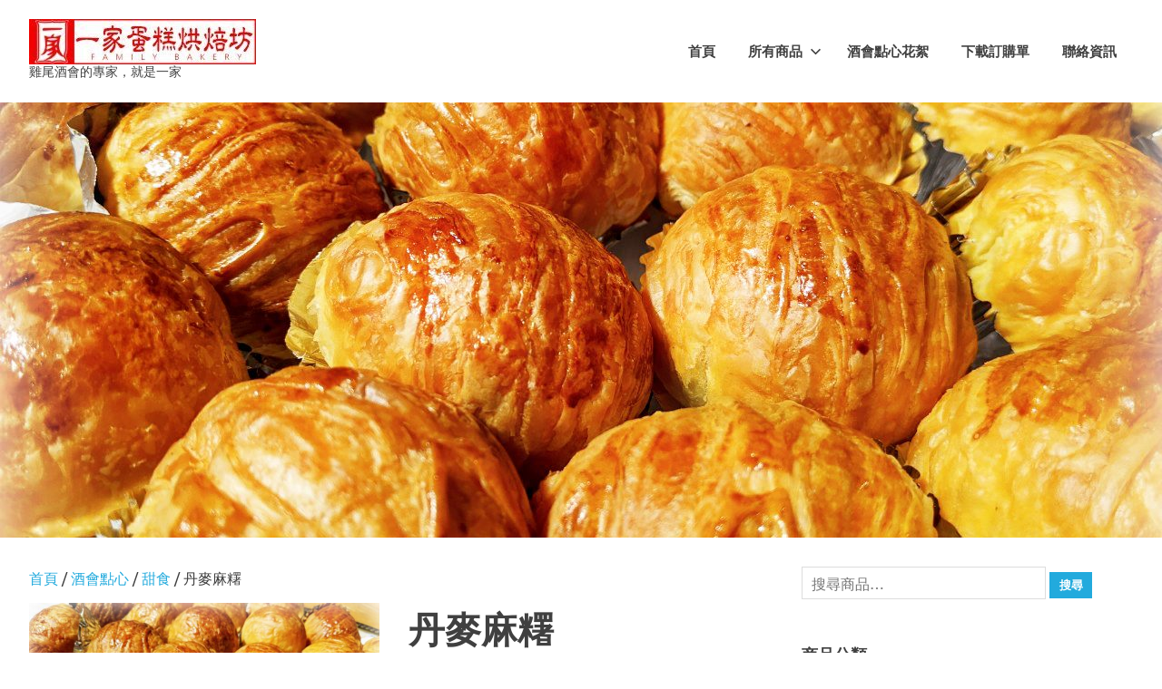

--- FILE ---
content_type: text/html; charset=UTF-8
request_url: https://e-jai.com/product/%E4%B8%B9%E9%BA%A5%E9%BA%BB%E7%B3%AC/
body_size: 13197
content:
<!DOCTYPE html>
<html lang="zh-TW">

<head>
<meta charset="UTF-8">
<meta name="viewport" content="width=device-width, initial-scale=1">
<link rel="profile" href="http://gmpg.org/xfn/11">
<link rel="pingback" href="https://e-jai.com/xmlrpc.php">

<meta name='robots' content='index, follow, max-image-preview:large, max-snippet:-1, max-video-preview:-1' />

	<!-- This site is optimized with the Yoast SEO plugin v25.4 - https://yoast.com/wordpress/plugins/seo/ -->
	<title>丹麥麻糬 -</title>
	<meta name="description" content="%" />
	<link rel="canonical" href="https://e-jai.com/product/丹麥麻糬/" />
	<meta property="og:locale" content="zh_TW" />
	<meta property="og:type" content="article" />
	<meta property="og:title" content="丹麥麻糬 -" />
	<meta property="og:description" content="%" />
	<meta property="og:url" content="https://e-jai.com/product/丹麥麻糬/" />
	<meta property="article:modified_time" content="2022-11-20T17:33:49+00:00" />
	<meta property="og:image" content="https://e-jai.com/wp-content/uploads/2020/08/AA021丹麥麻糬-1.jpg" />
	<meta property="og:image:width" content="1280" />
	<meta property="og:image:height" content="960" />
	<meta property="og:image:type" content="image/jpeg" />
	<meta name="twitter:card" content="summary_large_image" />
	<script type="application/ld+json" class="yoast-schema-graph">{"@context":"https://schema.org","@graph":[{"@type":"WebPage","@id":"https://e-jai.com/product/%e4%b8%b9%e9%ba%a5%e9%ba%bb%e7%b3%ac/","url":"https://e-jai.com/product/%e4%b8%b9%e9%ba%a5%e9%ba%bb%e7%b3%ac/","name":"丹麥麻糬 -","isPartOf":{"@id":"https://e-jai.com/#website"},"primaryImageOfPage":{"@id":"https://e-jai.com/product/%e4%b8%b9%e9%ba%a5%e9%ba%bb%e7%b3%ac/#primaryimage"},"image":{"@id":"https://e-jai.com/product/%e4%b8%b9%e9%ba%a5%e9%ba%bb%e7%b3%ac/#primaryimage"},"thumbnailUrl":"https://e-jai.com/wp-content/uploads/2020/08/AA021丹麥麻糬-1.jpg","datePublished":"2020-08-03T03:20:09+00:00","dateModified":"2022-11-20T17:33:49+00:00","description":"%","breadcrumb":{"@id":"https://e-jai.com/product/%e4%b8%b9%e9%ba%a5%e9%ba%bb%e7%b3%ac/#breadcrumb"},"inLanguage":"zh-TW","potentialAction":[{"@type":"ReadAction","target":["https://e-jai.com/product/%e4%b8%b9%e9%ba%a5%e9%ba%bb%e7%b3%ac/"]}]},{"@type":"ImageObject","inLanguage":"zh-TW","@id":"https://e-jai.com/product/%e4%b8%b9%e9%ba%a5%e9%ba%bb%e7%b3%ac/#primaryimage","url":"https://e-jai.com/wp-content/uploads/2020/08/AA021丹麥麻糬-1.jpg","contentUrl":"https://e-jai.com/wp-content/uploads/2020/08/AA021丹麥麻糬-1.jpg","width":1280,"height":960},{"@type":"BreadcrumbList","@id":"https://e-jai.com/product/%e4%b8%b9%e9%ba%a5%e9%ba%bb%e7%b3%ac/#breadcrumb","itemListElement":[{"@type":"ListItem","position":1,"name":"首頁","item":"https://e-jai.com/"},{"@type":"ListItem","position":2,"name":"商店","item":"https://e-jai.com/shop/"},{"@type":"ListItem","position":3,"name":"丹麥麻糬"}]},{"@type":"WebSite","@id":"https://e-jai.com/#website","url":"https://e-jai.com/","name":"","description":"雞尾酒會的專家，就是一家","publisher":{"@id":"https://e-jai.com/#organization"},"potentialAction":[{"@type":"SearchAction","target":{"@type":"EntryPoint","urlTemplate":"https://e-jai.com/?s={search_term_string}"},"query-input":{"@type":"PropertyValueSpecification","valueRequired":true,"valueName":"search_term_string"}}],"inLanguage":"zh-TW"},{"@type":"Organization","@id":"https://e-jai.com/#organization","name":"一家蛋糕","url":"https://e-jai.com/","logo":{"@type":"ImageObject","inLanguage":"zh-TW","@id":"https://e-jai.com/#/schema/logo/image/","url":"https://e-jai.com/wp-content/uploads/2020/08/Logo-e1597681922882.jpg","contentUrl":"https://e-jai.com/wp-content/uploads/2020/08/Logo-e1597681922882.jpg","width":395,"height":512,"caption":"一家蛋糕"},"image":{"@id":"https://e-jai.com/#/schema/logo/image/"}}]}</script>
	<!-- / Yoast SEO plugin. -->


<link rel="alternate" type="application/rss+xml" title="訂閱《》&raquo; 資訊提供" href="https://e-jai.com/feed/" />
<link rel="alternate" type="application/rss+xml" title="訂閱《》&raquo; 留言的資訊提供" href="https://e-jai.com/comments/feed/" />
<script type="text/javascript">
/* <![CDATA[ */
window._wpemojiSettings = {"baseUrl":"https:\/\/s.w.org\/images\/core\/emoji\/15.0.3\/72x72\/","ext":".png","svgUrl":"https:\/\/s.w.org\/images\/core\/emoji\/15.0.3\/svg\/","svgExt":".svg","source":{"concatemoji":"https:\/\/e-jai.com\/wp-includes\/js\/wp-emoji-release.min.js?ver=6.6.4"}};
/*! This file is auto-generated */
!function(i,n){var o,s,e;function c(e){try{var t={supportTests:e,timestamp:(new Date).valueOf()};sessionStorage.setItem(o,JSON.stringify(t))}catch(e){}}function p(e,t,n){e.clearRect(0,0,e.canvas.width,e.canvas.height),e.fillText(t,0,0);var t=new Uint32Array(e.getImageData(0,0,e.canvas.width,e.canvas.height).data),r=(e.clearRect(0,0,e.canvas.width,e.canvas.height),e.fillText(n,0,0),new Uint32Array(e.getImageData(0,0,e.canvas.width,e.canvas.height).data));return t.every(function(e,t){return e===r[t]})}function u(e,t,n){switch(t){case"flag":return n(e,"\ud83c\udff3\ufe0f\u200d\u26a7\ufe0f","\ud83c\udff3\ufe0f\u200b\u26a7\ufe0f")?!1:!n(e,"\ud83c\uddfa\ud83c\uddf3","\ud83c\uddfa\u200b\ud83c\uddf3")&&!n(e,"\ud83c\udff4\udb40\udc67\udb40\udc62\udb40\udc65\udb40\udc6e\udb40\udc67\udb40\udc7f","\ud83c\udff4\u200b\udb40\udc67\u200b\udb40\udc62\u200b\udb40\udc65\u200b\udb40\udc6e\u200b\udb40\udc67\u200b\udb40\udc7f");case"emoji":return!n(e,"\ud83d\udc26\u200d\u2b1b","\ud83d\udc26\u200b\u2b1b")}return!1}function f(e,t,n){var r="undefined"!=typeof WorkerGlobalScope&&self instanceof WorkerGlobalScope?new OffscreenCanvas(300,150):i.createElement("canvas"),a=r.getContext("2d",{willReadFrequently:!0}),o=(a.textBaseline="top",a.font="600 32px Arial",{});return e.forEach(function(e){o[e]=t(a,e,n)}),o}function t(e){var t=i.createElement("script");t.src=e,t.defer=!0,i.head.appendChild(t)}"undefined"!=typeof Promise&&(o="wpEmojiSettingsSupports",s=["flag","emoji"],n.supports={everything:!0,everythingExceptFlag:!0},e=new Promise(function(e){i.addEventListener("DOMContentLoaded",e,{once:!0})}),new Promise(function(t){var n=function(){try{var e=JSON.parse(sessionStorage.getItem(o));if("object"==typeof e&&"number"==typeof e.timestamp&&(new Date).valueOf()<e.timestamp+604800&&"object"==typeof e.supportTests)return e.supportTests}catch(e){}return null}();if(!n){if("undefined"!=typeof Worker&&"undefined"!=typeof OffscreenCanvas&&"undefined"!=typeof URL&&URL.createObjectURL&&"undefined"!=typeof Blob)try{var e="postMessage("+f.toString()+"("+[JSON.stringify(s),u.toString(),p.toString()].join(",")+"));",r=new Blob([e],{type:"text/javascript"}),a=new Worker(URL.createObjectURL(r),{name:"wpTestEmojiSupports"});return void(a.onmessage=function(e){c(n=e.data),a.terminate(),t(n)})}catch(e){}c(n=f(s,u,p))}t(n)}).then(function(e){for(var t in e)n.supports[t]=e[t],n.supports.everything=n.supports.everything&&n.supports[t],"flag"!==t&&(n.supports.everythingExceptFlag=n.supports.everythingExceptFlag&&n.supports[t]);n.supports.everythingExceptFlag=n.supports.everythingExceptFlag&&!n.supports.flag,n.DOMReady=!1,n.readyCallback=function(){n.DOMReady=!0}}).then(function(){return e}).then(function(){var e;n.supports.everything||(n.readyCallback(),(e=n.source||{}).concatemoji?t(e.concatemoji):e.wpemoji&&e.twemoji&&(t(e.twemoji),t(e.wpemoji)))}))}((window,document),window._wpemojiSettings);
/* ]]> */
</script>
<link rel='stylesheet' id='poseidon-theme-fonts-css' href='https://e-jai.com/wp-content/fonts/fe2d7a628a2bd0cacd4141bc5a318748.css?ver=20201110' type='text/css' media='all' />
<style id='wp-emoji-styles-inline-css' type='text/css'>

	img.wp-smiley, img.emoji {
		display: inline !important;
		border: none !important;
		box-shadow: none !important;
		height: 1em !important;
		width: 1em !important;
		margin: 0 0.07em !important;
		vertical-align: -0.1em !important;
		background: none !important;
		padding: 0 !important;
	}
</style>
<link rel='stylesheet' id='wp-block-library-css' href='https://e-jai.com/wp-includes/css/dist/block-library/style.min.css?ver=6.6.4' type='text/css' media='all' />
<style id='filebird-block-filebird-gallery-style-inline-css' type='text/css'>
ul.filebird-block-filebird-gallery{margin:auto!important;padding:0!important;width:100%}ul.filebird-block-filebird-gallery.layout-grid{display:grid;grid-gap:20px;align-items:stretch;grid-template-columns:repeat(var(--columns),1fr);justify-items:stretch}ul.filebird-block-filebird-gallery.layout-grid li img{border:1px solid #ccc;box-shadow:2px 2px 6px 0 rgba(0,0,0,.3);height:100%;max-width:100%;-o-object-fit:cover;object-fit:cover;width:100%}ul.filebird-block-filebird-gallery.layout-masonry{-moz-column-count:var(--columns);-moz-column-gap:var(--space);column-gap:var(--space);-moz-column-width:var(--min-width);columns:var(--min-width) var(--columns);display:block;overflow:auto}ul.filebird-block-filebird-gallery.layout-masonry li{margin-bottom:var(--space)}ul.filebird-block-filebird-gallery li{list-style:none}ul.filebird-block-filebird-gallery li figure{height:100%;margin:0;padding:0;position:relative;width:100%}ul.filebird-block-filebird-gallery li figure figcaption{background:linear-gradient(0deg,rgba(0,0,0,.7),rgba(0,0,0,.3) 70%,transparent);bottom:0;box-sizing:border-box;color:#fff;font-size:.8em;margin:0;max-height:100%;overflow:auto;padding:3em .77em .7em;position:absolute;text-align:center;width:100%;z-index:2}ul.filebird-block-filebird-gallery li figure figcaption a{color:inherit}

</style>
<style id='classic-theme-styles-inline-css' type='text/css'>
/*! This file is auto-generated */
.wp-block-button__link{color:#fff;background-color:#32373c;border-radius:9999px;box-shadow:none;text-decoration:none;padding:calc(.667em + 2px) calc(1.333em + 2px);font-size:1.125em}.wp-block-file__button{background:#32373c;color:#fff;text-decoration:none}
</style>
<style id='global-styles-inline-css' type='text/css'>
:root{--wp--preset--aspect-ratio--square: 1;--wp--preset--aspect-ratio--4-3: 4/3;--wp--preset--aspect-ratio--3-4: 3/4;--wp--preset--aspect-ratio--3-2: 3/2;--wp--preset--aspect-ratio--2-3: 2/3;--wp--preset--aspect-ratio--16-9: 16/9;--wp--preset--aspect-ratio--9-16: 9/16;--wp--preset--color--black: #000000;--wp--preset--color--cyan-bluish-gray: #abb8c3;--wp--preset--color--white: #ffffff;--wp--preset--color--pale-pink: #f78da7;--wp--preset--color--vivid-red: #cf2e2e;--wp--preset--color--luminous-vivid-orange: #ff6900;--wp--preset--color--luminous-vivid-amber: #fcb900;--wp--preset--color--light-green-cyan: #7bdcb5;--wp--preset--color--vivid-green-cyan: #00d084;--wp--preset--color--pale-cyan-blue: #8ed1fc;--wp--preset--color--vivid-cyan-blue: #0693e3;--wp--preset--color--vivid-purple: #9b51e0;--wp--preset--color--primary: #22aadd;--wp--preset--color--secondary: #0084b7;--wp--preset--color--tertiary: #005e91;--wp--preset--color--accent: #dd2e22;--wp--preset--color--highlight: #00b734;--wp--preset--color--light-gray: #eeeeee;--wp--preset--color--gray: #777777;--wp--preset--color--dark-gray: #404040;--wp--preset--gradient--vivid-cyan-blue-to-vivid-purple: linear-gradient(135deg,rgba(6,147,227,1) 0%,rgb(155,81,224) 100%);--wp--preset--gradient--light-green-cyan-to-vivid-green-cyan: linear-gradient(135deg,rgb(122,220,180) 0%,rgb(0,208,130) 100%);--wp--preset--gradient--luminous-vivid-amber-to-luminous-vivid-orange: linear-gradient(135deg,rgba(252,185,0,1) 0%,rgba(255,105,0,1) 100%);--wp--preset--gradient--luminous-vivid-orange-to-vivid-red: linear-gradient(135deg,rgba(255,105,0,1) 0%,rgb(207,46,46) 100%);--wp--preset--gradient--very-light-gray-to-cyan-bluish-gray: linear-gradient(135deg,rgb(238,238,238) 0%,rgb(169,184,195) 100%);--wp--preset--gradient--cool-to-warm-spectrum: linear-gradient(135deg,rgb(74,234,220) 0%,rgb(151,120,209) 20%,rgb(207,42,186) 40%,rgb(238,44,130) 60%,rgb(251,105,98) 80%,rgb(254,248,76) 100%);--wp--preset--gradient--blush-light-purple: linear-gradient(135deg,rgb(255,206,236) 0%,rgb(152,150,240) 100%);--wp--preset--gradient--blush-bordeaux: linear-gradient(135deg,rgb(254,205,165) 0%,rgb(254,45,45) 50%,rgb(107,0,62) 100%);--wp--preset--gradient--luminous-dusk: linear-gradient(135deg,rgb(255,203,112) 0%,rgb(199,81,192) 50%,rgb(65,88,208) 100%);--wp--preset--gradient--pale-ocean: linear-gradient(135deg,rgb(255,245,203) 0%,rgb(182,227,212) 50%,rgb(51,167,181) 100%);--wp--preset--gradient--electric-grass: linear-gradient(135deg,rgb(202,248,128) 0%,rgb(113,206,126) 100%);--wp--preset--gradient--midnight: linear-gradient(135deg,rgb(2,3,129) 0%,rgb(40,116,252) 100%);--wp--preset--font-size--small: 13px;--wp--preset--font-size--medium: 20px;--wp--preset--font-size--large: 36px;--wp--preset--font-size--x-large: 42px;--wp--preset--spacing--20: 0.44rem;--wp--preset--spacing--30: 0.67rem;--wp--preset--spacing--40: 1rem;--wp--preset--spacing--50: 1.5rem;--wp--preset--spacing--60: 2.25rem;--wp--preset--spacing--70: 3.38rem;--wp--preset--spacing--80: 5.06rem;--wp--preset--shadow--natural: 6px 6px 9px rgba(0, 0, 0, 0.2);--wp--preset--shadow--deep: 12px 12px 50px rgba(0, 0, 0, 0.4);--wp--preset--shadow--sharp: 6px 6px 0px rgba(0, 0, 0, 0.2);--wp--preset--shadow--outlined: 6px 6px 0px -3px rgba(255, 255, 255, 1), 6px 6px rgba(0, 0, 0, 1);--wp--preset--shadow--crisp: 6px 6px 0px rgba(0, 0, 0, 1);}:where(.is-layout-flex){gap: 0.5em;}:where(.is-layout-grid){gap: 0.5em;}body .is-layout-flex{display: flex;}.is-layout-flex{flex-wrap: wrap;align-items: center;}.is-layout-flex > :is(*, div){margin: 0;}body .is-layout-grid{display: grid;}.is-layout-grid > :is(*, div){margin: 0;}:where(.wp-block-columns.is-layout-flex){gap: 2em;}:where(.wp-block-columns.is-layout-grid){gap: 2em;}:where(.wp-block-post-template.is-layout-flex){gap: 1.25em;}:where(.wp-block-post-template.is-layout-grid){gap: 1.25em;}.has-black-color{color: var(--wp--preset--color--black) !important;}.has-cyan-bluish-gray-color{color: var(--wp--preset--color--cyan-bluish-gray) !important;}.has-white-color{color: var(--wp--preset--color--white) !important;}.has-pale-pink-color{color: var(--wp--preset--color--pale-pink) !important;}.has-vivid-red-color{color: var(--wp--preset--color--vivid-red) !important;}.has-luminous-vivid-orange-color{color: var(--wp--preset--color--luminous-vivid-orange) !important;}.has-luminous-vivid-amber-color{color: var(--wp--preset--color--luminous-vivid-amber) !important;}.has-light-green-cyan-color{color: var(--wp--preset--color--light-green-cyan) !important;}.has-vivid-green-cyan-color{color: var(--wp--preset--color--vivid-green-cyan) !important;}.has-pale-cyan-blue-color{color: var(--wp--preset--color--pale-cyan-blue) !important;}.has-vivid-cyan-blue-color{color: var(--wp--preset--color--vivid-cyan-blue) !important;}.has-vivid-purple-color{color: var(--wp--preset--color--vivid-purple) !important;}.has-black-background-color{background-color: var(--wp--preset--color--black) !important;}.has-cyan-bluish-gray-background-color{background-color: var(--wp--preset--color--cyan-bluish-gray) !important;}.has-white-background-color{background-color: var(--wp--preset--color--white) !important;}.has-pale-pink-background-color{background-color: var(--wp--preset--color--pale-pink) !important;}.has-vivid-red-background-color{background-color: var(--wp--preset--color--vivid-red) !important;}.has-luminous-vivid-orange-background-color{background-color: var(--wp--preset--color--luminous-vivid-orange) !important;}.has-luminous-vivid-amber-background-color{background-color: var(--wp--preset--color--luminous-vivid-amber) !important;}.has-light-green-cyan-background-color{background-color: var(--wp--preset--color--light-green-cyan) !important;}.has-vivid-green-cyan-background-color{background-color: var(--wp--preset--color--vivid-green-cyan) !important;}.has-pale-cyan-blue-background-color{background-color: var(--wp--preset--color--pale-cyan-blue) !important;}.has-vivid-cyan-blue-background-color{background-color: var(--wp--preset--color--vivid-cyan-blue) !important;}.has-vivid-purple-background-color{background-color: var(--wp--preset--color--vivid-purple) !important;}.has-black-border-color{border-color: var(--wp--preset--color--black) !important;}.has-cyan-bluish-gray-border-color{border-color: var(--wp--preset--color--cyan-bluish-gray) !important;}.has-white-border-color{border-color: var(--wp--preset--color--white) !important;}.has-pale-pink-border-color{border-color: var(--wp--preset--color--pale-pink) !important;}.has-vivid-red-border-color{border-color: var(--wp--preset--color--vivid-red) !important;}.has-luminous-vivid-orange-border-color{border-color: var(--wp--preset--color--luminous-vivid-orange) !important;}.has-luminous-vivid-amber-border-color{border-color: var(--wp--preset--color--luminous-vivid-amber) !important;}.has-light-green-cyan-border-color{border-color: var(--wp--preset--color--light-green-cyan) !important;}.has-vivid-green-cyan-border-color{border-color: var(--wp--preset--color--vivid-green-cyan) !important;}.has-pale-cyan-blue-border-color{border-color: var(--wp--preset--color--pale-cyan-blue) !important;}.has-vivid-cyan-blue-border-color{border-color: var(--wp--preset--color--vivid-cyan-blue) !important;}.has-vivid-purple-border-color{border-color: var(--wp--preset--color--vivid-purple) !important;}.has-vivid-cyan-blue-to-vivid-purple-gradient-background{background: var(--wp--preset--gradient--vivid-cyan-blue-to-vivid-purple) !important;}.has-light-green-cyan-to-vivid-green-cyan-gradient-background{background: var(--wp--preset--gradient--light-green-cyan-to-vivid-green-cyan) !important;}.has-luminous-vivid-amber-to-luminous-vivid-orange-gradient-background{background: var(--wp--preset--gradient--luminous-vivid-amber-to-luminous-vivid-orange) !important;}.has-luminous-vivid-orange-to-vivid-red-gradient-background{background: var(--wp--preset--gradient--luminous-vivid-orange-to-vivid-red) !important;}.has-very-light-gray-to-cyan-bluish-gray-gradient-background{background: var(--wp--preset--gradient--very-light-gray-to-cyan-bluish-gray) !important;}.has-cool-to-warm-spectrum-gradient-background{background: var(--wp--preset--gradient--cool-to-warm-spectrum) !important;}.has-blush-light-purple-gradient-background{background: var(--wp--preset--gradient--blush-light-purple) !important;}.has-blush-bordeaux-gradient-background{background: var(--wp--preset--gradient--blush-bordeaux) !important;}.has-luminous-dusk-gradient-background{background: var(--wp--preset--gradient--luminous-dusk) !important;}.has-pale-ocean-gradient-background{background: var(--wp--preset--gradient--pale-ocean) !important;}.has-electric-grass-gradient-background{background: var(--wp--preset--gradient--electric-grass) !important;}.has-midnight-gradient-background{background: var(--wp--preset--gradient--midnight) !important;}.has-small-font-size{font-size: var(--wp--preset--font-size--small) !important;}.has-medium-font-size{font-size: var(--wp--preset--font-size--medium) !important;}.has-large-font-size{font-size: var(--wp--preset--font-size--large) !important;}.has-x-large-font-size{font-size: var(--wp--preset--font-size--x-large) !important;}
:where(.wp-block-post-template.is-layout-flex){gap: 1.25em;}:where(.wp-block-post-template.is-layout-grid){gap: 1.25em;}
:where(.wp-block-columns.is-layout-flex){gap: 2em;}:where(.wp-block-columns.is-layout-grid){gap: 2em;}
:root :where(.wp-block-pullquote){font-size: 1.5em;line-height: 1.6;}
</style>
<link rel='stylesheet' id='wpdm-fonticon-css' href='https://e-jai.com/wp-content/plugins/download-manager/assets/wpdm-iconfont/css/wpdm-icons.css?ver=6.6.4' type='text/css' media='all' />
<link rel='stylesheet' id='wpdm-front-css' href='https://e-jai.com/wp-content/plugins/download-manager/assets/css/front.min.css?ver=3.3.46' type='text/css' media='all' />
<link rel='stylesheet' id='wpdm-front-dark-css' href='https://e-jai.com/wp-content/plugins/download-manager/assets/css/front-dark.min.css?ver=3.3.46' type='text/css' media='all' />
<link rel='stylesheet' id='woocommerce-layout-css' href='https://e-jai.com/wp-content/plugins/woocommerce/assets/css/woocommerce-layout.css?ver=9.8.6' type='text/css' media='all' />
<link rel='stylesheet' id='woocommerce-smallscreen-css' href='https://e-jai.com/wp-content/plugins/woocommerce/assets/css/woocommerce-smallscreen.css?ver=9.8.6' type='text/css' media='only screen and (max-width: 768px)' />
<link rel='stylesheet' id='woocommerce-general-css' href='https://e-jai.com/wp-content/plugins/woocommerce/assets/css/woocommerce.css?ver=9.8.6' type='text/css' media='all' />
<style id='woocommerce-inline-inline-css' type='text/css'>
.woocommerce form .form-row .required { visibility: visible; }
</style>
<link rel='stylesheet' id='brands-styles-css' href='https://e-jai.com/wp-content/plugins/woocommerce/assets/css/brands.css?ver=9.8.6' type='text/css' media='all' />
<link rel='stylesheet' id='poseidon-stylesheet-css' href='https://e-jai.com/wp-content/themes/poseidon/style.css?ver=2.4.2' type='text/css' media='all' />
<style id='poseidon-stylesheet-inline-css' type='text/css'>
.site-title, .type-post .entry-footer .entry-tags { position: absolute; clip: rect(1px, 1px, 1px, 1px); width: 1px; height: 1px; overflow: hidden; }
</style>
<script type="text/javascript" src="https://e-jai.com/wp-includes/js/jquery/jquery.min.js?ver=3.7.1" id="jquery-core-js"></script>
<script type="text/javascript" src="https://e-jai.com/wp-includes/js/jquery/jquery-migrate.min.js?ver=3.4.1" id="jquery-migrate-js"></script>
<script type="text/javascript" src="https://e-jai.com/wp-content/plugins/download-manager/assets/js/wpdm.min.js?ver=6.6.4" id="wpdm-frontend-js-js"></script>
<script type="text/javascript" id="wpdm-frontjs-js-extra">
/* <![CDATA[ */
var wpdm_url = {"home":"https:\/\/e-jai.com\/","site":"https:\/\/e-jai.com\/","ajax":"https:\/\/e-jai.com\/wp-admin\/admin-ajax.php"};
var wpdm_js = {"spinner":"<i class=\"wpdm-icon wpdm-sun wpdm-spin\"><\/i>","client_id":"5c4efd960c4789fbdee4c65fbfd1d161"};
var wpdm_strings = {"pass_var":"Password Verified!","pass_var_q":"Please click following button to start download.","start_dl":"Start Download"};
/* ]]> */
</script>
<script type="text/javascript" src="https://e-jai.com/wp-content/plugins/download-manager/assets/js/front.min.js?ver=3.3.46" id="wpdm-frontjs-js"></script>
<script type="text/javascript" id="wc-single-product-js-extra">
/* <![CDATA[ */
var wc_single_product_params = {"i18n_required_rating_text":"\u8acb\u9078\u64c7\u8a55\u5206","i18n_rating_options":["1 \u661f (\u5171 5 \u661f)","2 \u661f (\u5171 5 \u661f)","3 \u661f (\u5171 5 \u661f)","4 \u661f (\u5171 5 \u661f)","5 \u661f (\u5171 5 \u661f)"],"i18n_product_gallery_trigger_text":"\u6aa2\u8996\u5168\u87a2\u5e55\u5716\u5eab","review_rating_required":"yes","flexslider":{"rtl":false,"animation":"slide","smoothHeight":true,"directionNav":false,"controlNav":"thumbnails","slideshow":false,"animationSpeed":500,"animationLoop":false,"allowOneSlide":false},"zoom_enabled":"","zoom_options":[],"photoswipe_enabled":"","photoswipe_options":{"shareEl":false,"closeOnScroll":false,"history":false,"hideAnimationDuration":0,"showAnimationDuration":0},"flexslider_enabled":""};
/* ]]> */
</script>
<script type="text/javascript" src="https://e-jai.com/wp-content/plugins/woocommerce/assets/js/frontend/single-product.min.js?ver=9.8.6" id="wc-single-product-js" defer="defer" data-wp-strategy="defer"></script>
<script type="text/javascript" src="https://e-jai.com/wp-content/plugins/woocommerce/assets/js/jquery-blockui/jquery.blockUI.min.js?ver=2.7.0-wc.9.8.6" id="jquery-blockui-js" defer="defer" data-wp-strategy="defer"></script>
<script type="text/javascript" src="https://e-jai.com/wp-content/plugins/woocommerce/assets/js/js-cookie/js.cookie.min.js?ver=2.1.4-wc.9.8.6" id="js-cookie-js" defer="defer" data-wp-strategy="defer"></script>
<script type="text/javascript" id="woocommerce-js-extra">
/* <![CDATA[ */
var woocommerce_params = {"ajax_url":"\/wp-admin\/admin-ajax.php","wc_ajax_url":"\/?wc-ajax=%%endpoint%%","i18n_password_show":"\u986f\u793a\u5bc6\u78bc","i18n_password_hide":"\u96b1\u85cf\u5bc6\u78bc"};
/* ]]> */
</script>
<script type="text/javascript" src="https://e-jai.com/wp-content/plugins/woocommerce/assets/js/frontend/woocommerce.min.js?ver=9.8.6" id="woocommerce-js" defer="defer" data-wp-strategy="defer"></script>
<script type="text/javascript" src="https://e-jai.com/wp-content/themes/poseidon/assets/js/svgxuse.min.js?ver=1.2.6" id="svgxuse-js"></script>
<link rel="https://api.w.org/" href="https://e-jai.com/wp-json/" /><link rel="alternate" title="JSON" type="application/json" href="https://e-jai.com/wp-json/wp/v2/product/1750" /><link rel="EditURI" type="application/rsd+xml" title="RSD" href="https://e-jai.com/xmlrpc.php?rsd" />
<meta name="generator" content="WordPress 6.6.4" />
<meta name="generator" content="WooCommerce 9.8.6" />
<link rel='shortlink' href='https://e-jai.com/?p=1750' />
<link rel="alternate" title="oEmbed (JSON)" type="application/json+oembed" href="https://e-jai.com/wp-json/oembed/1.0/embed?url=https%3A%2F%2Fe-jai.com%2Fproduct%2F%25e4%25b8%25b9%25e9%25ba%25a5%25e9%25ba%25bb%25e7%25b3%25ac%2F" />
<link rel="alternate" title="oEmbed (XML)" type="text/xml+oembed" href="https://e-jai.com/wp-json/oembed/1.0/embed?url=https%3A%2F%2Fe-jai.com%2Fproduct%2F%25e4%25b8%25b9%25e9%25ba%25a5%25e9%25ba%25bb%25e7%25b3%25ac%2F&#038;format=xml" />
	<noscript><style>.woocommerce-product-gallery{ opacity: 1 !important; }</style></noscript>
	<link rel="icon" href="https://e-jai.com/wp-content/uploads/2020/08/cropped-一家LOGO-方形2-scaled-1-32x32.jpg" sizes="32x32" />
<link rel="icon" href="https://e-jai.com/wp-content/uploads/2020/08/cropped-一家LOGO-方形2-scaled-1-192x192.jpg" sizes="192x192" />
<link rel="apple-touch-icon" href="https://e-jai.com/wp-content/uploads/2020/08/cropped-一家LOGO-方形2-scaled-1-180x180.jpg" />
<meta name="msapplication-TileImage" content="https://e-jai.com/wp-content/uploads/2020/08/cropped-一家LOGO-方形2-scaled-1-270x270.jpg" />
		<style type="text/css" id="wp-custom-css">
			.header-image {
	padding: 0px 0px 0px 0px
}
.woocommerce-Price-amount {
display:none
}
		</style>
		<meta name="generator" content="WordPress Download Manager 3.3.46" />
                <style>
        /* WPDM Link Template Styles */        </style>
                <style>

            :root {
                --color-primary: #4a8eff;
                --color-primary-rgb: 74, 142, 255;
                --color-primary-hover: #5998ff;
                --color-primary-active: #3281ff;
                --clr-sec: #6c757d;
                --clr-sec-rgb: 108, 117, 125;
                --clr-sec-hover: #6c757d;
                --clr-sec-active: #6c757d;
                --color-secondary: #6c757d;
                --color-secondary-rgb: 108, 117, 125;
                --color-secondary-hover: #6c757d;
                --color-secondary-active: #6c757d;
                --color-success: #018e11;
                --color-success-rgb: 1, 142, 17;
                --color-success-hover: #0aad01;
                --color-success-active: #0c8c01;
                --color-info: #2CA8FF;
                --color-info-rgb: 44, 168, 255;
                --color-info-hover: #2CA8FF;
                --color-info-active: #2CA8FF;
                --color-warning: #FFB236;
                --color-warning-rgb: 255, 178, 54;
                --color-warning-hover: #FFB236;
                --color-warning-active: #FFB236;
                --color-danger: #ff5062;
                --color-danger-rgb: 255, 80, 98;
                --color-danger-hover: #ff5062;
                --color-danger-active: #ff5062;
                --color-green: #30b570;
                --color-blue: #0073ff;
                --color-purple: #8557D3;
                --color-red: #ff5062;
                --color-muted: rgba(69, 89, 122, 0.6);
                --wpdm-font: "Sen", -apple-system, BlinkMacSystemFont, "Segoe UI", Roboto, Helvetica, Arial, sans-serif, "Apple Color Emoji", "Segoe UI Emoji", "Segoe UI Symbol";
            }

            .wpdm-download-link.btn.btn-primary {
                border-radius: 4px;
            }


        </style>
        </head>

<body class="product-template-default single single-product postid-1750 wp-custom-logo wp-embed-responsive theme-poseidon woocommerce woocommerce-page woocommerce-no-js author-hidden">

	
	<div id="page" class="hfeed site">

		<a class="skip-link screen-reader-text" href="#content">Skip to content</a>

		
		
		<header id="masthead" class="site-header clearfix" role="banner">

			<div class="header-main container clearfix">

				<div id="logo" class="site-branding clearfix">

					<a href="https://e-jai.com/" class="custom-logo-link" rel="home"><img width="250" height="50" src="https://e-jai.com/wp-content/uploads/2020/08/cropped-一家蛋糕烘焙坊logo店名.jpg" class="custom-logo" alt="" decoding="async" /></a>					
			<p class="site-title"><a href="https://e-jai.com/" rel="home"></a></p>

								
			<p class="site-description">雞尾酒會的專家，就是一家</p>

			
				</div><!-- .site-branding -->

				

	<button class="primary-menu-toggle menu-toggle" aria-controls="primary-menu" aria-expanded="false" >
		<svg class="icon icon-menu" aria-hidden="true" role="img"> <use xlink:href="https://e-jai.com/wp-content/themes/poseidon/assets/icons/genericons-neue.svg#menu"></use> </svg><svg class="icon icon-close" aria-hidden="true" role="img"> <use xlink:href="https://e-jai.com/wp-content/themes/poseidon/assets/icons/genericons-neue.svg#close"></use> </svg>		<span class="menu-toggle-text screen-reader-text">Menu</span>
	</button>

	<div class="primary-navigation">

		<nav id="site-navigation" class="main-navigation" role="navigation"  aria-label="Primary Menu">

			<ul id="primary-menu" class="menu"><li id="menu-item-16" class="menu-item menu-item-type-custom menu-item-object-custom menu-item-home menu-item-16"><a href="https://e-jai.com">首頁</a></li>
<li id="menu-item-25" class="menu-item menu-item-type-post_type_archive menu-item-object-product menu-item-has-children menu-item-25"><a href="https://e-jai.com/shop/">所有商品<svg class="icon icon-expand" aria-hidden="true" role="img"> <use xlink:href="https://e-jai.com/wp-content/themes/poseidon/assets/icons/genericons-neue.svg#expand"></use> </svg></a>
<ul class="sub-menu">
	<li id="menu-item-2470" class="menu-item menu-item-type-custom menu-item-object-custom menu-item-2470"><a href="https://e-jai.com/product-category/gift/">伴手禮</a></li>
	<li id="menu-item-119" class="menu-item menu-item-type-taxonomy menu-item-object-product_cat current-product-ancestor current-menu-parent current-product-parent menu-item-has-children menu-item-119"><a href="https://e-jai.com/product-category/dessert/">酒會點心<svg class="icon icon-expand" aria-hidden="true" role="img"> <use xlink:href="https://e-jai.com/wp-content/themes/poseidon/assets/icons/genericons-neue.svg#expand"></use> </svg></a>
	<ul class="sub-menu">
		<li id="menu-item-121" class="menu-item menu-item-type-taxonomy menu-item-object-product_cat current-product-ancestor current-menu-parent current-product-parent menu-item-121"><a href="https://e-jai.com/product-category/dessert/%e7%94%9c%e9%a3%9f/">甜食</a></li>
		<li id="menu-item-122" class="menu-item menu-item-type-taxonomy menu-item-object-product_cat menu-item-122"><a href="https://e-jai.com/product-category/dessert/%e9%b9%b9%e9%a3%9f/">鹹食</a></li>
		<li id="menu-item-126" class="menu-item menu-item-type-taxonomy menu-item-object-product_cat menu-item-126"><a href="https://e-jai.com/product-category/dessert/drink-soup/">冷熱飲</a></li>
	</ul>
</li>
	<li id="menu-item-123" class="menu-item menu-item-type-taxonomy menu-item-object-product_cat menu-item-has-children menu-item-123"><a href="https://e-jai.com/product-category/buffet/">歐式自助餐<svg class="icon icon-expand" aria-hidden="true" role="img"> <use xlink:href="https://e-jai.com/wp-content/themes/poseidon/assets/icons/genericons-neue.svg#expand"></use> </svg></a>
	<ul class="sub-menu">
		<li id="menu-item-255" class="menu-item menu-item-type-taxonomy menu-item-object-product_cat menu-item-255"><a href="https://e-jai.com/product-category/buffet/%e4%b8%bb%e9%a3%9f/">主食</a></li>
		<li id="menu-item-256" class="menu-item menu-item-type-taxonomy menu-item-object-product_cat menu-item-256"><a href="https://e-jai.com/product-category/buffet/%e7%86%9f%e9%a3%9f/">熟食</a></li>
		<li id="menu-item-257" class="menu-item menu-item-type-taxonomy menu-item-object-product_cat menu-item-257"><a href="https://e-jai.com/product-category/buffet/%e5%86%b7%e7%9b%a4/">冷盤</a></li>
		<li id="menu-item-258" class="menu-item menu-item-type-taxonomy menu-item-object-product_cat menu-item-258"><a href="https://e-jai.com/product-category/buffet/%e6%b9%af%e5%93%81/">湯品</a></li>
	</ul>
</li>
	<li id="menu-item-260" class="menu-item menu-item-type-taxonomy menu-item-object-product_cat menu-item-260"><a href="https://e-jai.com/product-category/%e5%b7%a7%e7%9b%92/">巧盒</a></li>
	<li id="menu-item-261" class="menu-item menu-item-type-taxonomy menu-item-object-product_cat menu-item-has-children menu-item-261"><a href="https://e-jai.com/product-category/%e7%94%9f%e6%97%a5%e8%9b%8b%e7%b3%95/">生日蛋糕<svg class="icon icon-expand" aria-hidden="true" role="img"> <use xlink:href="https://e-jai.com/wp-content/themes/poseidon/assets/icons/genericons-neue.svg#expand"></use> </svg></a>
	<ul class="sub-menu">
		<li id="menu-item-2401" class="menu-item menu-item-type-taxonomy menu-item-object-product_cat menu-item-2401"><a href="https://e-jai.com/product-category/%e7%94%9f%e6%97%a5%e8%9b%8b%e7%b3%95/multi-layers-cakes/">多層蛋糕</a></li>
		<li id="menu-item-2402" class="menu-item menu-item-type-taxonomy menu-item-object-product_cat menu-item-2402"><a href="https://e-jai.com/product-category/%e7%94%9f%e6%97%a5%e8%9b%8b%e7%b3%95/cupcake/">杯子蛋糕</a></li>
	</ul>
</li>
</ul>
</li>
<li id="menu-item-85" class="menu-item menu-item-type-post_type menu-item-object-page menu-item-85"><a href="https://e-jai.com/%e9%85%92%e6%9c%83%e9%bb%9e%e5%bf%83%e8%8a%b1%e7%b5%ae/">酒會點心花絮</a></li>
<li id="menu-item-2488" class="menu-item menu-item-type-post_type menu-item-object-page menu-item-2488"><a href="https://e-jai.com/%e8%a8%82%e8%b3%bc%e5%96%ae/">下載訂購單</a></li>
<li id="menu-item-86" class="menu-item menu-item-type-post_type menu-item-object-page menu-item-86"><a href="https://e-jai.com/%e8%81%af%e7%b5%a1%e8%b3%87%e8%a8%8a/">聯絡資訊</a></li>
</ul>		</nav><!-- #site-navigation -->

	</div><!-- .primary-navigation -->



			</div><!-- .header-main -->

		</header><!-- #masthead -->

		
		
			<div id="headimg" class="header-image featured-image-header">
				<img width="1280" height="480" src="https://e-jai.com/wp-content/uploads/2020/08/AA021丹麥麻糬-1-1280x480.jpg" class="attachment-poseidon-header-image size-poseidon-header-image wp-post-image" alt="" decoding="async" fetchpriority="high" />			</div>

			
		
		
		<div id="content" class="site-content container clearfix">

	<section id="primary" class="content-area"><main id="main" class="site-main" role="main"><nav class="woocommerce-breadcrumb" aria-label="Breadcrumb"><a href="https://e-jai.com">首頁</a>&nbsp;&#47;&nbsp;<a href="https://e-jai.com/product-category/dessert/">酒會點心</a>&nbsp;&#47;&nbsp;<a href="https://e-jai.com/product-category/dessert/%e7%94%9c%e9%a3%9f/">甜食</a>&nbsp;&#47;&nbsp;丹麥麻糬</nav>
					
			<div class="woocommerce-notices-wrapper"></div><div id="product-1750" class="product type-product post-1750 status-publish first instock product_cat-20 product_cat-dessert has-post-thumbnail shipping-taxable purchasable product-type-simple">

	<div class="woocommerce-product-gallery woocommerce-product-gallery--with-images woocommerce-product-gallery--columns-4 images" data-columns="4" style="opacity: 0; transition: opacity .25s ease-in-out;">
	<div class="woocommerce-product-gallery__wrapper">
		<div data-thumb="https://e-jai.com/wp-content/uploads/2020/08/AA021丹麥麻糬-1-100x100.jpg" data-thumb-alt="丹麥麻糬" data-thumb-srcset="https://e-jai.com/wp-content/uploads/2020/08/AA021丹麥麻糬-1-100x100.jpg 100w, https://e-jai.com/wp-content/uploads/2020/08/AA021丹麥麻糬-1-150x150.jpg 150w, https://e-jai.com/wp-content/uploads/2020/08/AA021丹麥麻糬-1-300x300.jpg 300w"  data-thumb-sizes="(max-width: 100px) 100vw, 100px" class="woocommerce-product-gallery__image"><a href="https://e-jai.com/wp-content/uploads/2020/08/AA021丹麥麻糬-1.jpg"><img width="600" height="450" src="https://e-jai.com/wp-content/uploads/2020/08/AA021丹麥麻糬-1-600x450.jpg" class="wp-post-image" alt="丹麥麻糬" data-caption="" data-src="https://e-jai.com/wp-content/uploads/2020/08/AA021丹麥麻糬-1.jpg" data-large_image="https://e-jai.com/wp-content/uploads/2020/08/AA021丹麥麻糬-1.jpg" data-large_image_width="1280" data-large_image_height="960" decoding="async" srcset="https://e-jai.com/wp-content/uploads/2020/08/AA021丹麥麻糬-1-600x450.jpg 600w, https://e-jai.com/wp-content/uploads/2020/08/AA021丹麥麻糬-1-300x225.jpg 300w, https://e-jai.com/wp-content/uploads/2020/08/AA021丹麥麻糬-1-1024x768.jpg 1024w, https://e-jai.com/wp-content/uploads/2020/08/AA021丹麥麻糬-1-768x576.jpg 768w, https://e-jai.com/wp-content/uploads/2020/08/AA021丹麥麻糬-1.jpg 1280w" sizes="(max-width: 600px) 100vw, 600px" /></a></div>	</div>
</div>

	<div class="summary entry-summary">
		<h1 class="product_title entry-title">丹麥麻糬</h1><p class="price"><span class="woocommerce-Price-amount amount"><bdi><span class="woocommerce-Price-currencySymbol">&#78;&#84;&#36;</span>400</bdi></span></p>

	
	<form class="cart" action="https://e-jai.com/product/%e4%b8%b9%e9%ba%a5%e9%ba%bb%e7%b3%ac/" method="post" enctype='multipart/form-data'>
		
		<div class="quantity">
		<label class="screen-reader-text" for="quantity_69712aee8bbcb">丹麥麻糬 數量</label>
	<input
		type="number"
				id="quantity_69712aee8bbcb"
		class="input-text qty text"
		name="quantity"
		value="1"
		aria-label="商品數量"
				min="1"
		max=""
					step="1"
			placeholder=""
			inputmode="numeric"
			autocomplete="off"
			/>
	</div>

		<button type="submit" name="add-to-cart" value="1750" class="single_add_to_cart_button button alt">加入購物車</button>

			</form>

	
<div class="product_meta">

	
	
		<span class="sku_wrapper">貨號: <span class="sku">21</span></span>

	
	<span class="posted_in">分類: <a href="https://e-jai.com/product-category/dessert/%e7%94%9c%e9%a3%9f/" rel="tag">甜食</a>, <a href="https://e-jai.com/product-category/dessert/" rel="tag">酒會點心</a></span>
	
	
</div>
	</div>

	
	<section class="related products">

					<h2>相關商品</h2>
				<ul class="products columns-4">

			
					<li class="product type-product post-1752 status-publish first instock product_cat-dessert product_cat-20 has-post-thumbnail shipping-taxable purchasable product-type-simple">
	<a href="https://e-jai.com/product/%e9%85%a5%e7%9a%ae%e8%98%8b%e6%9e%9c%e5%a1%94/" class="woocommerce-LoopProduct-link woocommerce-loop-product__link"><img width="300" height="300" src="https://e-jai.com/wp-content/uploads/2020/08/IMG_1901-300x300.jpg" class="attachment-woocommerce_thumbnail size-woocommerce_thumbnail" alt="酥皮蘋果塔" decoding="async" srcset="https://e-jai.com/wp-content/uploads/2020/08/IMG_1901-300x300.jpg 300w, https://e-jai.com/wp-content/uploads/2020/08/IMG_1901-150x150.jpg 150w, https://e-jai.com/wp-content/uploads/2020/08/IMG_1901-100x100.jpg 100w" sizes="(max-width: 300px) 100vw, 300px" /><h2 class="woocommerce-loop-product__title">酥皮蘋果塔</h2>
	<span class="price"><span class="woocommerce-Price-amount amount"><bdi><span class="woocommerce-Price-currencySymbol">&#78;&#84;&#36;</span>400</bdi></span></span>
</a><a href="?add-to-cart=1752" aria-describedby="woocommerce_loop_add_to_cart_link_describedby_1752" data-quantity="1" class="button product_type_simple add_to_cart_button ajax_add_to_cart" data-product_id="1752" data-product_sku="23" aria-label="加入購物車：「酥皮蘋果塔」" rel="nofollow" data-success_message="「酥皮蘋果塔」已新增至你的購物車">加入購物車</a>	<span id="woocommerce_loop_add_to_cart_link_describedby_1752" class="screen-reader-text">
			</span>
</li>

			
					<li class="product type-product post-1748 status-publish instock product_cat-dessert product_cat-20 has-post-thumbnail shipping-taxable purchasable product-type-simple">
	<a href="https://e-jai.com/product/%e4%b8%b9%e9%ba%a5%e8%97%8d%e8%8e%93/" class="woocommerce-LoopProduct-link woocommerce-loop-product__link"><img width="300" height="300" src="https://e-jai.com/wp-content/uploads/2020/08/IMG_8673-300x300.jpg" class="attachment-woocommerce_thumbnail size-woocommerce_thumbnail" alt="丹麥藍莓" decoding="async" loading="lazy" srcset="https://e-jai.com/wp-content/uploads/2020/08/IMG_8673-300x300.jpg 300w, https://e-jai.com/wp-content/uploads/2020/08/IMG_8673-150x150.jpg 150w, https://e-jai.com/wp-content/uploads/2020/08/IMG_8673-100x100.jpg 100w" sizes="(max-width: 300px) 100vw, 300px" /><h2 class="woocommerce-loop-product__title">丹麥藍莓</h2>
	<span class="price"><span class="woocommerce-Price-amount amount"><bdi><span class="woocommerce-Price-currencySymbol">&#78;&#84;&#36;</span>400</bdi></span></span>
</a><a href="?add-to-cart=1748" aria-describedby="woocommerce_loop_add_to_cart_link_describedby_1748" data-quantity="1" class="button product_type_simple add_to_cart_button ajax_add_to_cart" data-product_id="1748" data-product_sku="19" aria-label="加入購物車：「丹麥藍莓」" rel="nofollow" data-success_message="「丹麥藍莓」已新增至你的購物車">加入購物車</a>	<span id="woocommerce_loop_add_to_cart_link_describedby_1748" class="screen-reader-text">
			</span>
</li>

			
					<li class="product type-product post-1753 status-publish instock product_cat-dessert product_cat-20 has-post-thumbnail shipping-taxable purchasable product-type-simple">
	<a href="https://e-jai.com/product/%e9%9b%aa%e8%8a%b1%e7%b3%95/" class="woocommerce-LoopProduct-link woocommerce-loop-product__link"><img width="300" height="300" src="https://e-jai.com/wp-content/uploads/2020/08/AA024雪花糕-1-300x300.jpg" class="attachment-woocommerce_thumbnail size-woocommerce_thumbnail" alt="雪花糕" decoding="async" loading="lazy" srcset="https://e-jai.com/wp-content/uploads/2020/08/AA024雪花糕-1-300x300.jpg 300w, https://e-jai.com/wp-content/uploads/2020/08/AA024雪花糕-1-150x150.jpg 150w, https://e-jai.com/wp-content/uploads/2020/08/AA024雪花糕-1-100x100.jpg 100w" sizes="(max-width: 300px) 100vw, 300px" /><h2 class="woocommerce-loop-product__title">雪花糕</h2>
	<span class="price"><span class="woocommerce-Price-amount amount"><bdi><span class="woocommerce-Price-currencySymbol">&#78;&#84;&#36;</span>400</bdi></span></span>
</a><a href="?add-to-cart=1753" aria-describedby="woocommerce_loop_add_to_cart_link_describedby_1753" data-quantity="1" class="button product_type_simple add_to_cart_button ajax_add_to_cart" data-product_id="1753" data-product_sku="24" aria-label="加入購物車：「雪花糕」" rel="nofollow" data-success_message="「雪花糕」已新增至你的購物車">加入購物車</a>	<span id="woocommerce_loop_add_to_cart_link_describedby_1753" class="screen-reader-text">
			</span>
</li>

			
					<li class="product type-product post-1751 status-publish last instock product_cat-dessert product_cat-20 has-post-thumbnail shipping-taxable purchasable product-type-simple">
	<a href="https://e-jai.com/product/%e6%9d%8f%e4%bb%81%e8%84%86%e7%89%87/" class="woocommerce-LoopProduct-link woocommerce-loop-product__link"><img width="300" height="300" src="https://e-jai.com/wp-content/uploads/2020/08/IMG_E0466-300x300.jpg" class="attachment-woocommerce_thumbnail size-woocommerce_thumbnail" alt="杏仁脆片" decoding="async" loading="lazy" srcset="https://e-jai.com/wp-content/uploads/2020/08/IMG_E0466-300x300.jpg 300w, https://e-jai.com/wp-content/uploads/2020/08/IMG_E0466-150x150.jpg 150w, https://e-jai.com/wp-content/uploads/2020/08/IMG_E0466-100x100.jpg 100w" sizes="(max-width: 300px) 100vw, 300px" /><h2 class="woocommerce-loop-product__title">杏仁脆片</h2>
	<span class="price"><span class="woocommerce-Price-amount amount"><bdi><span class="woocommerce-Price-currencySymbol">&#78;&#84;&#36;</span>400</bdi></span></span>
</a><a href="?add-to-cart=1751" aria-describedby="woocommerce_loop_add_to_cart_link_describedby_1751" data-quantity="1" class="button product_type_simple add_to_cart_button ajax_add_to_cart" data-product_id="1751" data-product_sku="22" aria-label="加入購物車：「杏仁脆片」" rel="nofollow" data-success_message="「杏仁脆片」已新增至你的購物車">加入購物車</a>	<span id="woocommerce_loop_add_to_cart_link_describedby_1751" class="screen-reader-text">
			</span>
</li>

			
		</ul>

	</section>
	</div>


		
	</main><!-- #main --></section><!-- #primary -->
	
	<section id="secondary" class="sidebar widget-area clearfix" role="complementary">

		<aside id="woocommerce_product_search-2" class="widget woocommerce widget_product_search clearfix"><form role="search" method="get" class="woocommerce-product-search" action="https://e-jai.com/">
	<label class="screen-reader-text" for="woocommerce-product-search-field-0">搜尋關鍵字:</label>
	<input type="search" id="woocommerce-product-search-field-0" class="search-field" placeholder="搜尋商品&hellip;" value="" name="s" />
	<button type="submit" value="搜尋" class="">搜尋</button>
	<input type="hidden" name="post_type" value="product" />
</form>
</aside><aside id="woocommerce_product_categories-3" class="widget woocommerce widget_product_categories clearfix"><div class="widget-header"><h3 class="widget-title">商品分類</h3></div><ul class="product-categories"><li class="cat-item cat-item-55"><a href="https://e-jai.com/product-category/gift/">伴手禮</a></li>
<li class="cat-item cat-item-42"><a href="https://e-jai.com/product-category/%e5%b7%a7%e7%9b%92/">巧盒</a></li>
<li class="cat-item cat-item-22 cat-parent"><a href="https://e-jai.com/product-category/buffet/">歐式自助餐</a><ul class='children'>
<li class="cat-item cat-item-38"><a href="https://e-jai.com/product-category/buffet/%e4%b8%bb%e9%a3%9f/">主食</a></li>
<li class="cat-item cat-item-40"><a href="https://e-jai.com/product-category/buffet/%e5%86%b7%e7%9b%a4/">冷盤</a></li>
<li class="cat-item cat-item-39"><a href="https://e-jai.com/product-category/buffet/%e7%86%9f%e9%a3%9f/">熟食</a></li>
</ul>
</li>
<li class="cat-item cat-item-43 cat-parent"><a href="https://e-jai.com/product-category/%e7%94%9f%e6%97%a5%e8%9b%8b%e7%b3%95/">生日蛋糕</a><ul class='children'>
<li class="cat-item cat-item-53"><a href="https://e-jai.com/product-category/%e7%94%9f%e6%97%a5%e8%9b%8b%e7%b3%95/multi-layers-cakes/">多層蛋糕</a></li>
<li class="cat-item cat-item-54"><a href="https://e-jai.com/product-category/%e7%94%9f%e6%97%a5%e8%9b%8b%e7%b3%95/cupcake/">杯子蛋糕</a></li>
</ul>
</li>
<li class="cat-item cat-item-17 cat-parent current-cat-parent"><a href="https://e-jai.com/product-category/dessert/">酒會點心</a><ul class='children'>
<li class="cat-item cat-item-23"><a href="https://e-jai.com/product-category/dessert/drink-soup/">冷熱飲</a></li>
<li class="cat-item cat-item-20 current-cat"><a href="https://e-jai.com/product-category/dessert/%e7%94%9c%e9%a3%9f/">甜食</a></li>
<li class="cat-item cat-item-21"><a href="https://e-jai.com/product-category/dessert/%e9%b9%b9%e9%a3%9f/">鹹食</a></li>
</ul>
</li>
</ul></aside>
		<aside id="recent-posts-2" class="widget widget_recent_entries clearfix">
		<div class="widget-header"><h3 class="widget-title">近期文章</h3></div>
		<ul>
											<li>
					<a href="https://e-jai.com/2021%e8%81%96%e8%aa%95%e7%94%9c%e9%bb%9e%e5%9c%88/">聖誕甜點圈</a>
									</li>
											<li>
					<a href="https://e-jai.com/%e5%a4%a7%e5%ad%b8%e4%b8%ad%e5%bf%83-%e4%b8%ad%e7%a7%8b%e9%a4%90%e8%81%9a/">大學國際中心//中秋餐聚</a>
									</li>
											<li>
					<a href="https://e-jai.com/%e5%85%a8%e9%9b%84%e5%b7%a5%e5%bb%a040%e5%91%a8%e5%b9%b4%e6%85%b6%e9%a4%90%e6%9c%83/">全雄工廠40周年慶餐會</a>
									</li>
											<li>
					<a href="https://e-jai.com/%e5%90%89%e5%85%92%e7%ab%a5%e8%a3%9d%e7%b2%be%e5%93%81%e9%96%8b%e5%b9%95/">吉兒童裝精品開幕</a>
									</li>
											<li>
					<a href="https://e-jai.com/%e9%ab%98%e9%90%b5%e5%a4%aa%e4%bf%9d%e7%ab%99%e9%85%92%e6%9c%83/">高鐵太保站酒會</a>
									</li>
					</ul>

		</aside><aside id="custom_html-3" class="widget_text widget widget_custom_html clearfix"><div class="widget-header"><h3 class="widget-title">網站管理</h3></div><div class="textwidget custom-html-widget"><a href="https://e-jai.com/wp-login.php">登入</a></div></aside><aside id="media_gallery-2" class="widget widget_media_gallery clearfix"><div class="widget-header"><h3 class="widget-title">官方帳號</h3></div><div id='gallery-1' class='gallery galleryid-1750 gallery-columns-1 gallery-size-thumbnail'><figure class='gallery-item'>
			<div class='gallery-icon portrait'>
				<a href='https://e-jai.com/?attachment_id=2784'><img width="150" height="150" src="https://e-jai.com/wp-content/uploads/2023/06/一家LINEQRcode-150x150.jpg" class="attachment-thumbnail size-thumbnail" alt="" aria-describedby="gallery-1-2784" decoding="async" loading="lazy" srcset="https://e-jai.com/wp-content/uploads/2023/06/一家LINEQRcode-150x150.jpg 150w, https://e-jai.com/wp-content/uploads/2023/06/一家LINEQRcode-300x300.jpg 300w, https://e-jai.com/wp-content/uploads/2023/06/一家LINEQRcode-100x100.jpg 100w, https://e-jai.com/wp-content/uploads/2023/06/一家LINEQRcode.jpg 556w" sizes="(max-width: 150px) 100vw, 150px" /></a>
			</div>
				<figcaption class='wp-caption-text gallery-caption' id='gallery-1-2784'>
				LINE ID: @701kecqt
				</figcaption></figure>
		</div>
</aside><aside id="text-2" class="widget widget_text clearfix"><div class="widget-header"><h3 class="widget-title">FB</h3></div>			<div class="textwidget"><p><iframe loading="lazy" style="border: none; overflow: hidden;" src="https://www.facebook.com/plugins/page.php?href=https://www.facebook.com/%E4%B8%80%E5%AE%B6%E8%9B%8B%E7%B3%95%E7%83%98%E7%84%99%E5%9D%8A-379191212120863/&amp;tabs=timeline&amp;width=340&amp;height=100&amp;small_header=false&amp;adapt_container_width=true&amp;hide_cover=false&amp;show_facepile=true&amp;appId" frameborder="0" scrolling="no" allowfullscreen="true"></iframe></p>
</div>
		</aside>
	</section><!-- #secondary -->



	</div><!-- #content -->

	
	<div id="footer" class="footer-wrap">

		<footer id="colophon" class="site-footer container clearfix" role="contentinfo">

			
			<div id="footer-text" class="site-info">
				
	<span class="credit-link">
		WordPress Theme: Poseidon by ThemeZee.	</span>

				</div><!-- .site-info -->

		</footer><!-- #colophon -->

	</div>

</div><!-- #page -->

            <script>
                const abmsg = "We noticed an ad blocker. Consider whitelisting us to support the site ❤️";
                const abmsgd = "download";
                const iswpdmpropage = 0;
                jQuery(function($){

                    
                });
            </script>
            <div id="fb-root"></div>
            <script type="application/ld+json">{"@context":"https:\/\/schema.org\/","@graph":[{"@context":"https:\/\/schema.org\/","@type":"BreadcrumbList","itemListElement":[{"@type":"ListItem","position":1,"item":{"name":"\u9996\u9801","@id":"https:\/\/e-jai.com"}},{"@type":"ListItem","position":2,"item":{"name":"\u9152\u6703\u9ede\u5fc3","@id":"https:\/\/e-jai.com\/product-category\/dessert\/"}},{"@type":"ListItem","position":3,"item":{"name":"\u751c\u98df","@id":"https:\/\/e-jai.com\/product-category\/dessert\/%e7%94%9c%e9%a3%9f\/"}},{"@type":"ListItem","position":4,"item":{"name":"\u4e39\u9ea5\u9ebb\u7cec","@id":"https:\/\/e-jai.com\/product\/%e4%b8%b9%e9%ba%a5%e9%ba%bb%e7%b3%ac\/"}}]},{"@context":"https:\/\/schema.org\/","@type":"Product","@id":"https:\/\/e-jai.com\/product\/%e4%b8%b9%e9%ba%a5%e9%ba%bb%e7%b3%ac\/#product","name":"\u4e39\u9ea5\u9ebb\u7cec","url":"https:\/\/e-jai.com\/product\/%e4%b8%b9%e9%ba%a5%e9%ba%bb%e7%b3%ac\/","description":"","image":"https:\/\/e-jai.com\/wp-content\/uploads\/2020\/08\/AA021\u4e39\u9ea5\u9ebb\u7cec-1.jpg","sku":"21","offers":[{"@type":"Offer","priceSpecification":[{"@type":"UnitPriceSpecification","price":"400","priceCurrency":"TWD","valueAddedTaxIncluded":false,"validThrough":"2027-12-31"}],"priceValidUntil":"2027-12-31","availability":"http:\/\/schema.org\/InStock","url":"https:\/\/e-jai.com\/product\/%e4%b8%b9%e9%ba%a5%e9%ba%bb%e7%b3%ac\/","seller":{"@type":"Organization","name":"","url":"https:\/\/e-jai.com"}}]}]}</script>	<script type='text/javascript'>
		(function () {
			var c = document.body.className;
			c = c.replace(/woocommerce-no-js/, 'woocommerce-js');
			document.body.className = c;
		})();
	</script>
	<link rel='stylesheet' id='wc-blocks-style-css' href='https://e-jai.com/wp-content/plugins/woocommerce/assets/client/blocks/wc-blocks.css?ver=wc-9.8.6' type='text/css' media='all' />
<script type="text/javascript" src="https://e-jai.com/wp-includes/js/dist/hooks.min.js?ver=2810c76e705dd1a53b18" id="wp-hooks-js"></script>
<script type="text/javascript" src="https://e-jai.com/wp-includes/js/dist/i18n.min.js?ver=5e580eb46a90c2b997e6" id="wp-i18n-js"></script>
<script type="text/javascript" id="wp-i18n-js-after">
/* <![CDATA[ */
wp.i18n.setLocaleData( { 'text direction\u0004ltr': [ 'ltr' ] } );
/* ]]> */
</script>
<script type="text/javascript" src="https://e-jai.com/wp-includes/js/jquery/jquery.form.min.js?ver=4.3.0" id="jquery-form-js"></script>
<script type="text/javascript" id="poseidon-navigation-js-extra">
/* <![CDATA[ */
var poseidonScreenReaderText = {"expand":"Expand child menu","collapse":"Collapse child menu","icon":"<svg class=\"icon icon-expand\" aria-hidden=\"true\" role=\"img\"> <use xlink:href=\"https:\/\/e-jai.com\/wp-content\/themes\/poseidon\/assets\/icons\/genericons-neue.svg#expand\"><\/use> <\/svg>"};
/* ]]> */
</script>
<script type="text/javascript" src="https://e-jai.com/wp-content/themes/poseidon/assets/js/navigation.min.js?ver=20220224" id="poseidon-navigation-js"></script>
<script type="text/javascript" src="https://e-jai.com/wp-content/plugins/woocommerce/assets/js/sourcebuster/sourcebuster.min.js?ver=9.8.6" id="sourcebuster-js-js"></script>
<script type="text/javascript" id="wc-order-attribution-js-extra">
/* <![CDATA[ */
var wc_order_attribution = {"params":{"lifetime":1.0e-5,"session":30,"base64":false,"ajaxurl":"https:\/\/e-jai.com\/wp-admin\/admin-ajax.php","prefix":"wc_order_attribution_","allowTracking":true},"fields":{"source_type":"current.typ","referrer":"current_add.rf","utm_campaign":"current.cmp","utm_source":"current.src","utm_medium":"current.mdm","utm_content":"current.cnt","utm_id":"current.id","utm_term":"current.trm","utm_source_platform":"current.plt","utm_creative_format":"current.fmt","utm_marketing_tactic":"current.tct","session_entry":"current_add.ep","session_start_time":"current_add.fd","session_pages":"session.pgs","session_count":"udata.vst","user_agent":"udata.uag"}};
/* ]]> */
</script>
<script type="text/javascript" src="https://e-jai.com/wp-content/plugins/woocommerce/assets/js/frontend/order-attribution.min.js?ver=9.8.6" id="wc-order-attribution-js"></script>

</body>
</html>
